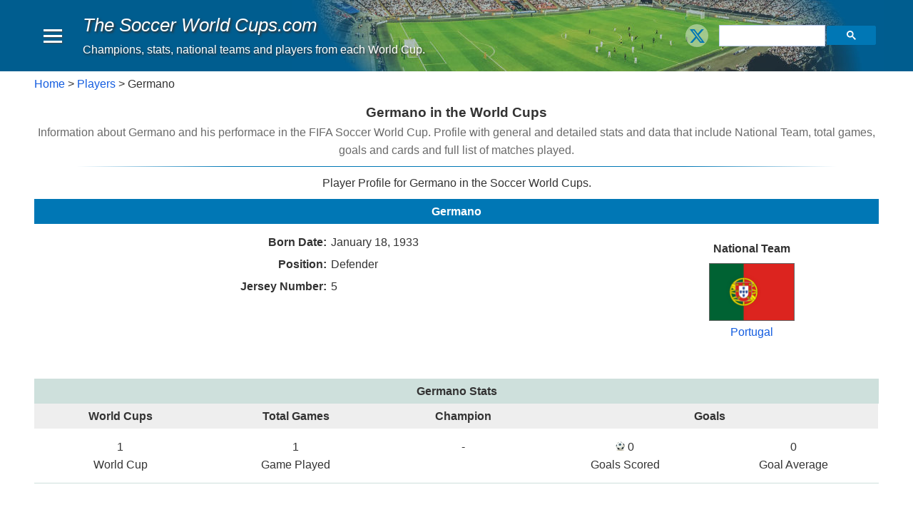

--- FILE ---
content_type: text/html; charset=UTF-8
request_url: https://www.thesoccerworldcups.com/players/germano_2.php
body_size: 6435
content:

<!DOCTYPE html>
<html lang="en">
<head><script async src="https://www.googletagmanager.com/gtag/js?id=UA-282062-3"></script>
<script>
  window.dataLayer = window.dataLayer || [];
  function gtag(){dataLayer.push(arguments);}
  gtag('js', new Date());
  gtag('config', 'UA-282062-3');
</script>
<script async src="https://fundingchoicesmessages.google.com/i/pub-1380000870213920?ers=1" nonce="jMCMObhEele56-taLRcsLQ"></script><script nonce="jMCMObhEele56-taLRcsLQ">(function() {function signalGooglefcPresent() {if (!window.frames['googlefcPresent']) {if (document.body) {const iframe = document.createElement('iframe'); iframe.style = 'width: 0; height: 0; border: none; z-index: -1000; left: -1000px; top: -1000px;'; iframe.style.display = 'none'; iframe.name = 'googlefcPresent'; document.body.appendChild(iframe);} else {setTimeout(signalGooglefcPresent, 0);}}}signalGooglefcPresent();})();</script><style>ins.adsbygoogle[data-ad-status="unfilled"] { display: none !important; }</style>
<script async src="//pagead2.googlesyndication.com/pagead/js/adsbygoogle.js"></script><script>(adsbygoogle = window.adsbygoogle || []).push({
	google_ad_client: "ca-pub-1380000870213920",
	enable_page_level_ads: true
 });
</script>
<meta charset="utf-8">
<meta name="viewport" content="width=device-width,initial-scale=1">
<meta http-equiv="cleartype" content="on">
<title> Germano in the World Cups</title>
<meta name="description" content="Information about  Germano and his performace in the FIFA Soccer World Cup. Profile with general and detailed stats and data that include National Team, total games, goals and cards and full list of matches played.">
<meta name="keywords" content=" Germano national team soccer world cup.">
<!-- IE Specific to remove tap highlight -->
<meta name="msapplication-tap-highlight" content="no">
<link href="../misc/css/site.css" rel="stylesheet" type="text/css">
<link rel="shortcut icon" href="../images/favicon.ico"><link rel="alternate" hreflang="en" href="https://www.thesoccerworldcups.com/players/germano_2.php" /><link rel="alternate" hreflang="es" href="https://www.losmundialesdefutbol.com/jugadores/germano_2.php" /></head>
<body>
<header class="app-bar promote-layer">	
	<div class="app-bar-caja clearfix">
	<button class="menu-open"><div></div><div></div><div></div></button>
	<div class="logo"><p class="logo-txt"><a href='https://www.thesoccerworldcups.com'>The Soccer World Cups<span class='no-1'>.com</span></a></p><p class="sublogo">Champions, stats, national teams and players from each World Cup.</p></div>
	<section class="app-bar-actions">		<div class="social-container-b">
		<div class="right"><div class="addthis_toolbox follow" >
		
<a class="addthis_button_twitter_follow" href='https://x.com/intent/follow?screen_name=TheSoccerWCcom' target='_blank'>
	<span><svg  xmlns='http://www.w3.org/2000/svg'  version='1.1' role='img' style=' max-width: 100px; ' viewBox='-5 -5 33 33'><title>X (Twitter)</title><g><path d="M18.244 2.25h3.308l-7.227 8.26 8.502 11.24H16.17l-5.214-6.817L4.99 21.75H1.68l7.73-8.835L1.254 2.25H8.08l4.713 6.231zm-1.161 17.52h1.833L7.084 4.126H5.117z" fill-rule="evenodd"></path></g></svg></span></a>
</div></div>
		</div>
	<div class="search-container-b"><div class="flex-fill"><div class="gcse-searchbox-only"></div></div></div></section></div>
</header>
<div class="fondo clearfix">
	<nav class="navdrawer-container"><div class="menu-enc clearfix">
	<div class="menu-enc-txt">Menu</div>
	<button class="menu-close"><div></div></button>
</div>
<div class="d-flex items-center no-3-block">	<div class="no-23-block">
		<div class="social-container-m clearfix margen-y5 margen-l5">
	<div class="addthis_toolbox follow" >
		
<a class="addthis_button_twitter_follow" href='https://x.com/intent/follow?screen_name=TheSoccerWCcom' target='_blank'>
	<span><svg  xmlns='http://www.w3.org/2000/svg'  version='1.1' role='img' style=' max-width: 100px; ' viewBox='-5 -5 33 33'><title>X (Twitter)</title><g><path d="M18.244 2.25h3.308l-7.227 8.26 8.502 11.24H16.17l-5.214-6.817L4.99 21.75H1.68l7.73-8.835L1.254 2.25H8.08l4.713 6.231zm-1.161 17.52h1.833L7.084 4.126H5.117z" fill-rule="evenodd"></path></g></svg></span></a>
</div>	</div></div>
<div class="search-container-m margen-r8 margen-l8 margen-y5"><div class="flex-fill"><div class="gcse-searchbox-only"></div></div></div></div>
<div class="sub-menu-sep no-12a-block"></div>

<ul class="main-menu">
	<li>     
		<a href="../index.php">Home Page</a>
		</li>
	<li ><a href="../stats.php">Stats</a> 
		</li>
	<li ><a href="../world_cups.php">World Cups</a> 
		</li>
	<li><div class='sub-menu-sep'></div></li> 
	<li ><a href="../national_teams.php">National Teams</a> 
		</li>
	<li><a href="../head_to_head.php">Head-to-Head</a> 
	</li>
	<li><a href="../national_teams_comparisons.php">Comparison</a> 
	</li>
	<li><div class='sub-menu-sep'></div></li>
	<li class='mn-con-arrow'><a href="../players.php">Players</a> 
			<div class="mn-arrow sub-menux open" id="subm1"><div class="arrow"></div></div>
		<div class='sub-menu'><ul>
<li><a href="../players.php#name"> by Name</a></li><li><a href="../players.php#nt"> by National Team</a></li>
</ul></div>
		</li>
</ul><br>
</nav>
	<div class="navdrawer-bg promote-layer"></div>
	<div class="principal clearfix">
		<div class="empty"></div><div class="breadcrumb-container clearfix clear"><nav class="breadcrumb"><a href='https://www.thesoccerworldcups.com/'>Home</a> > <a href='../players.php'>Players</a> >  Germano</nav></div><main class="main-content clearfix clear" role="main"><h1 class="tc-1"> Germano in the World Cups</h1>
<h2 class="tc-2">Information about  Germano and his performace in the FIFA Soccer World Cup. Profile with general and detailed stats and data that include National Team, total games, goals and cards and full list of matches played.</h2>
<div class="hr-4"></div>
<p class="a-center" style="margin-bottom: 10px; margin-top: 0px" >Player Profile for  Germano in the Soccer World Cups.</p>
<div class="margen-y15 clearfix clear overflow-x-auto margen-t0">
<h2 class="t-enc-1 margen-t0"> Germano</h2>
<div class="rd-100-70 clearfix">   
<table class="w-auto margen-xauto" style="max-width: 700px"> 
<tr class="a-top">
  <td class="a-right"><b>Born Date:</b></td>
  <td>January 18, 1933</td>
</tr>  	  
<tr class="a-top"><td class="a-right"><b>Position:</b></td>
	  <td>Defender</td></tr>
	<tr class="a-top"><td class="a-right"><b>Jersey Number:</b></td>
	  <td>5</td></tr></table>
	</div>
<div class="rd-100-30 a-center clearfix pad-t5 margen-b10">
	<h3 class="margen-b3"><b>National Team</b></h3>			  
	<p class='margen-b5'><a href='../national_teams/portugal_national_team.php'><img src='../images/flags/portugal_sml_5.png' style='width: 120px;' class='margen-2 ba-6 h-auto' alt='Portugal'><br />Portugal</a></p></div>
</div>

<div class="margen-y15 clearfix clear overflow-x-auto a-center">
<h3 class="t-enc-2 margen-b0"><b> Germano Stats</b></h3>
<div class="rd-100-60">
<table>
   <tr class="t-enc-4">
	<td>World Cups</td>
	<td>Total Games</td>
	<td>Champion</td>
  </tr> 
  <tr class="a-center a-top pad-y8 pad-x3">
	<td>1<br>
			World Cup</td>
	<td>1<br>
		Game Played</td>
	<td>-	</td>
  </tr> 
</table>
</div>
<div class="rd-100-40">
  <table>
	 <tr class="t-enc-4">
	   <td colspan="2">Goals</td>
	</tr> 
	<tr class="a-center a-top pad-y8 pad-x3">
	  <td><img src='../images/ball.jpg' style='width:13px ; height:13px ; vertical-align: baseline ;' >  0<br>
		  Goals Scored</td>
	  <td>0<br>
		  Goal Average</td>
	</tr> 
  </table>
</div>
<div class="clear"></div>
<div class="linea-2 margen-b10"></div>
</div>

<div class="margen-y15 clearfix clear overflow-x-auto">
<h3 class="t-enc-2 margen-b0"><b>Detail of World Cups Played</b></h3>
<div class="clearfix clear no-1b23-block a-right size-08 ita margen-y3">more >></div><div class="clearfix clear overflow-x-auto">
<table class="a-center" style="min-width: 675px; ">
<tr class="t-enc-4 a-bottom">
  <td width="50" rowspan="2">World Cup</td>
  <td rowspan="2"><div class="wpx-80"></div>Jersey</td>
  <td rowspan="2">Position</td>
  <td rowspan="2">Played</td>
  <td rowspan="2">Starter</td>
  <td rowspan="2">Captain</td>
  <td rowspan="2">DNP</td>
  <td rowspan="2">Goals</td>
  <td rowspan="2">Goal Average</td>
  <td colspan="2" class="bb">Cards</td>
  <td rowspan="2">W</td>
  <td rowspan="2">D</td>
  <td rowspan="2">L</td>
  <td rowspan="2">Final Standing</td>
</tr>
<tr class="t-enc-5">
  <td>Yellow</td>
<td>Red</td>
</tr>
					
  <tr>
	<td><a href="../world_cups/1966_world_cup.php">1966</a></td>
	<td class="a-left" >			
	<a href='../rosters/1966_portugal_players.php'><img src='../images/flags/portugal_min.png'  style='width: 30px ;' class='ba-6 h-auto margen-2'  alt='Portugal'></a> 5</td>
	<td>Defender</td>
	<td>		1</td>

	<td>1</td>
	<td>0</td>
	<td>5</td>
	<td>0</td>
	<td>0.00</td>
	<td>0</td>
	<td>0</td>
	<td>1</td>
	<td>0</td>
	<td>0</td>
	<td>3</td>
</tr>
   <tr><td colspan="17" ><div class="linea-2"></div></td></tr>				
<tr>
<td >
 </td>
<td colspan="2" class="a-right"><div style="margin-right:10px;"><strong>Totals:  </strong></div></td>
<td><strong>1</strong></td>
<td><strong>1</strong></td>

<td><strong>0</strong></td>
<td><strong>5</strong></td>
<td><strong>0</strong></td>
<td><strong>0</strong></td>
<td><strong>0</strong></td>
<td><strong>0</strong></td>
<td><strong>1</strong></td>
<td><strong>0</strong></td>
<td><strong>0</strong></td>
<td></td>
</tr> 
<tr >
 <td colspan="17" ><div class="linea-2"></div></td>
</tr>	 
</table>
</div>  
<p class="center" style='margin-top: 20px'><b>Abbreviations:</b>
	DNP = Did Not Play /  W = Wins  /  D = Draws  / L = Losses<br /> 
	Final Standing = His National Team final standing in that World Cup</p>
</div>
<div class="margen-y15 clearfix clear overflow-x-auto a-center bb-2">
</div>
<div class="margen-y15 clearfix clear overflow-x-auto a-center">
<h2 class="t-enc-2 margen-b0"><b>Games played by  Germano</b></h2>
<table class="a-center">
   <tr class="t-enc-4">
	<td>Total Games</td>
	<td>Wins</td>
	<td>Draw Games</td>
	<td>Losses</td>
	<td><div class="no-1">Goal Difference</div></td>
  </tr> 
  <tr class="a-center a-top pad-y8 pad-x3">
	<td>1<br>
		Game Played </td>
	<td>1<br>		Win</td>
	<td>0<br>
Draws		</td>
	<td>0<br>Losses</td>
	<td><div style="padding: 3px" class="no-1">
	  +3<br>
<span class="scf12v">(3 - 0)</span></div></td>
  </tr> 
</table>
<div class="linea-2"></div>
</div>

<div class="margen-y15 clearfix clear overflow-x-auto">
<h3 class="t-enc-2">Full List of Games:</h3>		 

	<div class="max-000 margen-b8 bb-2">
	<h4 class="t-enc-2 a-left pad-l20 margen-b0">World Cup: <a href="../world_cups/1966_world_cup.php">1966</a></h4>	
 <div class="pad-l20 t-enc-5">
 	<p class=" a-left pad-l20">1st Round Groups, Group 3</p></div>
<div style="background-color: #f8f8f8" class="clearfix"> 
	<!-- DATOS GAME -->
	<div class="rd-100-70">
<div class="clearfix clear overflow-x-auto margen-y3 pad-y5">
	<div class="left w100 clearfix a-center margen-b8"><div class="left wpx-30">-</div><div class="left wpx-100 a-left">Jul 13, 1966</div></div>
<div class="clear w-100 no-23-block"></div>
<div class="right-sm a-right">
<div class="rd-100 clearfix margen-b5">
	<div class="game pad-b3 margen-b5 clearfix d-flex flex-wrap flex-row justify-center">	<div class="left margen-b2 clearfix">
		<div class="right left-sm a-right wpx-30 margen-l2" style="height: 25px ;">
		<img src='../images/flags/portugal_min.png' style='width: 30px ;' class='ba-6 h-auto' alt='Portugal'></div>
		<div class="no-23-block clear"></div>
		<div class="left  negri" style="width: 129px">Portugal</div></div><div class="left a-center margen-b3 clearfix"> 
		<div class="no-23-block clear" style="height: 25px ;"></div><!-- espacio vacio -->
		<div class="left wpx-60">
		 <a href='../games/1966_portugal_hungary.php'>3 - 1</a></div>
	</div><div class="left a-left margen-b2 clearfix">			
		<div class="left right-sm a-left wpx-30 margen-r2" style="height: 25px ;"><img src='../images/flags/hungary_min.png' style='width: 30px ;' class='ba-6 h-auto' alt='Hungary'> </div>
		<div class="no-23-block clear"></div>
		<div class="left " style="width: 129px">Hungary</div>
	</div></div></div></div>
</div>
</div>
<div class="rd-100-30 a-left pad-b15 pad-l5 clearfix">
	<div class="no-1-block pad-t10 w-100 clearfix"></div>
	<div class="clearfix clear overflow-x-auto">
		<div class="no-1 left">/</div>
		<div class="left pad-x5"> <span class="negri"> Germano</span>: </div>
				<div class="left">
			DNP		</div>
				<div class="left margen-l5">
				</div>
				<div class="left margen-l5">								</div>
	</div>
</div>
</div>
<div style="" class="clearfix"> 
	<!-- DATOS GAME -->
	<div class="rd-100-70">
<div class="clearfix clear overflow-x-auto margen-y3 pad-y5 bt-2">
	<div class="left w100 clearfix a-center margen-b8"><div class="left wpx-30"><strong>1</strong>.</div><div class="left wpx-100 a-left">Jul 16, 1966</div></div>
<div class="clear w-100 no-23-block"></div>
<div class="right-sm a-right">
<div class="rd-100 clearfix margen-b5">
	<div class="game pad-b3 margen-b5 clearfix d-flex flex-wrap flex-row justify-center">	<div class="left margen-b2 clearfix">
		<div class="right left-sm a-right wpx-30 margen-l2" style="height: 25px ;">
		<img src='../images/flags/portugal_min.png' style='width: 30px ;' class='ba-6 h-auto' alt='Portugal'></div>
		<div class="no-23-block clear"></div>
		<div class="left  negri" style="width: 129px">Portugal</div></div><div class="left a-center margen-b3 clearfix"> 
		<div class="no-23-block clear" style="height: 25px ;"></div><!-- espacio vacio -->
		<div class="left wpx-60">
		 <a href='../games/1966_portugal_bulgaria.php'>3 - 0</a></div>
	</div><div class="left a-left margen-b2 clearfix">			
		<div class="left right-sm a-left wpx-30 margen-r2" style="height: 25px ;"><img src='../images/flags/bulgaria_min.png' style='width: 30px ;' class='ba-6 h-auto' alt='Bulgaria'> </div>
		<div class="no-23-block clear"></div>
		<div class="left " style="width: 129px">Bulgaria</div>
	</div></div></div></div>
</div>
</div>
<div class="rd-100-30 a-left pad-b15 pad-l5 clearfix">
	<div class="no-1-block pad-t10 w-100 clearfix"></div>
	<div class="clearfix clear overflow-x-auto">
		<div class="no-1 left">/</div>
		<div class="left pad-x5"> <span class="negri"> Germano</span>: </div>
				<div class="left">
			Starter		</div>
				<div class="left margen-l5">
				</div>
				<div class="left margen-l5">								</div>
	</div>
</div>
</div>
<div style="background-color: #f8f8f8" class="clearfix"> 
	<!-- DATOS GAME -->
	<div class="rd-100-70">
<div class="clearfix clear overflow-x-auto margen-y3 pad-y5 bt-2">
	<div class="left w100 clearfix a-center margen-b8"><div class="left wpx-30">-</div><div class="left wpx-100 a-left">Jul 19, 1966</div></div>
<div class="clear w-100 no-23-block"></div>
<div class="right-sm a-right">
<div class="rd-100 clearfix margen-b5">
	<div class="game pad-b3 margen-b5 clearfix d-flex flex-wrap flex-row justify-center">	<div class="left margen-b2 clearfix">
		<div class="right left-sm a-right wpx-30 margen-l2" style="height: 25px ;">
		<img src='../images/flags/portugal_min.png' style='width: 30px ;' class='ba-6 h-auto' alt='Portugal'></div>
		<div class="no-23-block clear"></div>
		<div class="left  negri" style="width: 129px">Portugal</div></div><div class="left a-center margen-b3 clearfix"> 
		<div class="no-23-block clear" style="height: 25px ;"></div><!-- espacio vacio -->
		<div class="left wpx-60">
		 <a href='../games/1966_portugal_brazil.php'>3 - 1</a></div>
	</div><div class="left a-left margen-b2 clearfix">			
		<div class="left right-sm a-left wpx-30 margen-r2" style="height: 25px ;"><img src='../images/flags/brazil_min.png' style='width: 30px ;' class='ba-6 h-auto' alt='Brazil'> </div>
		<div class="no-23-block clear"></div>
		<div class="left " style="width: 129px">Brazil</div>
	</div></div></div></div>
</div>
</div>
<div class="rd-100-30 a-left pad-b15 pad-l5 clearfix">
	<div class="no-1-block pad-t10 w-100 clearfix"></div>
	<div class="clearfix clear overflow-x-auto">
		<div class="no-1 left">/</div>
		<div class="left pad-x5"> <span class="negri"> Germano</span>: </div>
				<div class="left">
			DNP		</div>
				<div class="left margen-l5">
				</div>
				<div class="left margen-l5">								</div>
	</div>
</div>
</div>
 <div class="pad-l20 t-enc-5">
 	<p class=" a-left pad-l20">Quarter Finals</p></div>
<div style="background-color: #f8f8f8" class="clearfix"> 
	<!-- DATOS GAME -->
	<div class="rd-100-70">
<div class="clearfix clear overflow-x-auto margen-y3 pad-y5 bt-2">
	<div class="left w100 clearfix a-center margen-b8"><div class="left wpx-30">-</div><div class="left wpx-100 a-left">Jul 23, 1966</div></div>
<div class="clear w-100 no-23-block"></div>
<div class="right-sm a-right">
<div class="rd-100 clearfix margen-b5">
	<div class="game pad-b3 margen-b5 clearfix d-flex flex-wrap flex-row justify-center">	<div class="left margen-b2 clearfix">
		<div class="right left-sm a-right wpx-30 margen-l2" style="height: 25px ;">
		<img src='../images/flags/portugal_min.png' style='width: 30px ;' class='ba-6 h-auto' alt='Portugal'></div>
		<div class="no-23-block clear"></div>
		<div class="left  negri" style="width: 129px">Portugal</div></div><div class="left a-center margen-b3 clearfix"> 
		<div class="no-23-block clear" style="height: 25px ;"></div><!-- espacio vacio -->
		<div class="left wpx-60">
		 <a href='../games/1966_portugal_north_korea.php'>5 - 3</a></div>
	</div><div class="left a-left margen-b2 clearfix">			
		<div class="left right-sm a-left wpx-30 margen-r2" style="height: 25px ;"><img src='../images/flags/north_korea_min.png' style='width: 30px ;' class='ba-6 h-auto' alt='North Korea'> </div>
		<div class="no-23-block clear"></div>
		<div class="left " style="width: 129px">North Korea</div>
	</div></div></div></div>
</div>
</div>
<div class="rd-100-30 a-left pad-b15 pad-l5 clearfix">
	<div class="no-1-block pad-t10 w-100 clearfix"></div>
	<div class="clearfix clear overflow-x-auto">
		<div class="no-1 left">/</div>
		<div class="left pad-x5"> <span class="negri"> Germano</span>: </div>
				<div class="left">
			DNP		</div>
				<div class="left margen-l5">
				</div>
				<div class="left margen-l5">								</div>
	</div>
</div>
</div>
 <div class="pad-l20 t-enc-5">
 	<p class=" a-left pad-l20">Semi-Finals</p></div>
<div style="background-color: #f8f8f8" class="clearfix"> 
	<!-- DATOS GAME -->
	<div class="rd-100-70">
<div class="clearfix clear overflow-x-auto margen-y3 pad-y5 bt-2">
	<div class="left w100 clearfix a-center margen-b8"><div class="left wpx-30">-</div><div class="left wpx-100 a-left">Jul 26, 1966</div></div>
<div class="clear w-100 no-23-block"></div>
<div class="right-sm a-right">
<div class="rd-100 clearfix margen-b5">
	<div class="game pad-b3 margen-b5 clearfix d-flex flex-wrap flex-row justify-center">	<div class="left margen-b2 clearfix">
		<div class="right left-sm a-right wpx-30 margen-l2" style="height: 25px ;">
		<img src='../images/flags/portugal_min.png' style='width: 30px ;' class='ba-6 h-auto' alt='Portugal'></div>
		<div class="no-23-block clear"></div>
		<div class="left " style="width: 129px">Portugal</div></div><div class="left a-center margen-b3 clearfix"> 
		<div class="no-23-block clear" style="height: 25px ;"></div><!-- espacio vacio -->
		<div class="left wpx-60">
		 <a href='../games/1966_england_portugal.php'>1 - 2</a></div>
	</div><div class="left a-left margen-b2 clearfix">			
		<div class="left right-sm a-left wpx-30 margen-r2" style="height: 25px ;"><img src='../images/flags/england_min.png' style='width: 30px ;' class='ba-6 h-auto' alt='England'> </div>
		<div class="no-23-block clear"></div>
		<div class="left  negri" style="width: 129px">England</div>
	</div></div></div></div>
</div>
</div>
<div class="rd-100-30 a-left pad-b15 pad-l5 clearfix">
	<div class="no-1-block pad-t10 w-100 clearfix"></div>
	<div class="clearfix clear overflow-x-auto">
		<div class="no-1 left">/</div>
		<div class="left pad-x5"> <span class="negri"> Germano</span>: </div>
				<div class="left">
			DNP		</div>
				<div class="left margen-l5">
				</div>
				<div class="left margen-l5">								</div>
	</div>
</div>
</div>
 <div class="pad-l20 t-enc-5">
 	<p class=" a-left pad-l20">Third Place</p></div>
<div style="background-color: #f8f8f8" class="clearfix"> 
	<!-- DATOS GAME -->
	<div class="rd-100-70">
<div class="clearfix clear overflow-x-auto margen-y3 pad-y5 bt-2">
	<div class="left w100 clearfix a-center margen-b8"><div class="left wpx-30">-</div><div class="left wpx-100 a-left">Jul 28, 1966</div></div>
<div class="clear w-100 no-23-block"></div>
<div class="right-sm a-right">
<div class="rd-100 clearfix margen-b5">
	<div class="game pad-b3 margen-b5 clearfix d-flex flex-wrap flex-row justify-center">	<div class="left margen-b2 clearfix">
		<div class="right left-sm a-right wpx-30 margen-l2" style="height: 25px ;">
		<img src='../images/flags/portugal_min.png' style='width: 30px ;' class='ba-6 h-auto' alt='Portugal'></div>
		<div class="no-23-block clear"></div>
		<div class="left  negri" style="width: 129px">Portugal</div></div><div class="left a-center margen-b3 clearfix"> 
		<div class="no-23-block clear" style="height: 25px ;"></div><!-- espacio vacio -->
		<div class="left wpx-60">
		 <a href='../games/1966_portugal_soviet_union.php'>2 - 1</a></div>
	</div><div class="left a-left margen-b2 clearfix">			
		<div class="left right-sm a-left wpx-30 margen-r2" style="height: 25px ;"><img src='../images/flags/soviet_union_min.png' style='width: 30px ;' class='ba-6 h-auto' alt='Soviet Union'> </div>
		<div class="no-23-block clear"></div>
		<div class="left " style="width: 129px">Soviet Union</div>
	</div></div></div></div>
</div>
</div>
<div class="rd-100-30 a-left pad-b15 pad-l5 clearfix">
	<div class="no-1-block pad-t10 w-100 clearfix"></div>
	<div class="clearfix clear overflow-x-auto">
		<div class="no-1 left">/</div>
		<div class="left pad-x5"> <span class="negri"> Germano</span>: </div>
				<div class="left">
			DNP		</div>
				<div class="left margen-l5">
				</div>
				<div class="left margen-l5">								</div>
	</div>
</div>
</div>
</div><div class="pad-10 a-center a-middle">
	DNP = Did Not Play 
</div>
</div><div class="clear clearfix overflow-x-auto a-center pad-t15 pad-b20 pad-x10 margen-y15">
			<div class="margen-b2 margen-r5 d-inline-block a-middle ita">Share:</div>
		<div class="addthis_toolbox share a-middle">
<a class="addthis_button_facebook " href='https://facebook.com/sharer/sharer.php?u=https%3A%2F%2Fwww.thesoccerworldcups.com%2Fplayers%2Fgermano_2.php' target='_blank'  >
	<span><svg  xmlns='http://www.w3.org/2000/svg' version='1.1' role='img' style='max-width: 100px; ' viewBox='-1 -1 35 35'><title>Facebook</title><g><path d="M22 5.16c-.406-.054-1.806-.16-3.43-.16-3.4 0-5.733 1.825-5.733 5.17v2.882H9v3.913h3.837V27h4.604V16.965h3.823l.587-3.913h-4.41v-2.5c0-1.123.347-1.903 2.198-1.903H22V5.16z" fill-rule="evenodd"></path></g></svg></span></a>
<a class="addthis_button_twitter " href='https://x.com/intent/tweet/?text= Germano in the World Cups&amp;url=https%3A%2F%2Fwww.thesoccerworldcups.com%2Fplayers%2Fgermano_2.php' target='_blank' >	
	<span><svg  xmlns='http://www.w3.org/2000/svg' version='1.1' role='img' style='max-width: 100px; ' viewBox='-5 -5 33 33'><title>X (Twitter)</title><g><path d="M18.244 2.25h3.308l-7.227 8.26 8.502 11.24H16.17l-5.214-6.817L4.99 21.75H1.68l7.73-8.835L1.254 2.25H8.08l4.713 6.231zm-1.161 17.52h1.833L7.084 4.126H5.117z" fill-rule="evenodd"></path></path></g></svg></span></a>
<a class="addthis_button_reddit " href='https://reddit.com/submit/?url=https%3A%2F%2Fwww.thesoccerworldcups.com%2Fplayers%2Fgermano_2.php&amp;resubmit=true&amp;title= Germano in the World Cups' target='_blank' >
	<span><svg  xmlns='http://www.w3.org/2000/svg' version='1.1' role='img' style='max-width: 100px; ' viewBox='0 0 33 33'><title>Reddit</title><g><path d="M27 15.5a2.452 2.452 0 0 1-1.338 2.21c.098.38.147.777.147 1.19 0 1.283-.437 2.47-1.308 3.563-.872 1.092-2.06 1.955-3.567 2.588-1.506.634-3.143.95-4.91.95-1.768 0-3.403-.316-4.905-.95-1.502-.632-2.69-1.495-3.56-2.587-.872-1.092-1.308-2.28-1.308-3.562 0-.388.045-.777.135-1.166a2.47 2.47 0 0 1-1.006-.912c-.253-.4-.38-.842-.38-1.322 0-.678.237-1.26.712-1.744a2.334 2.334 0 0 1 1.73-.726c.697 0 1.29.26 1.78.782 1.785-1.258 3.893-1.928 6.324-2.01l1.424-6.467a.42.42 0 0 1 .184-.26.4.4 0 0 1 .32-.063l4.53 1.006c.147-.306.368-.553.662-.74a1.78 1.78 0 0 1 .97-.278c.508 0 .94.18 1.302.54.36.36.54.796.54 1.31 0 .512-.18.95-.54 1.315-.36.364-.794.546-1.302.546-.507 0-.94-.18-1.295-.54a1.793 1.793 0 0 1-.533-1.308l-4.1-.92-1.277 5.86c2.455.074 4.58.736 6.37 1.985a2.315 2.315 0 0 1 1.757-.757c.68 0 1.256.242 1.73.726.476.484.713 1.066.713 1.744zm-16.868 2.47c0 .513.178.95.534 1.315.356.365.787.547 1.295.547.508 0 .942-.182 1.302-.547.36-.364.54-.802.54-1.315 0-.513-.18-.95-.54-1.31-.36-.36-.794-.54-1.3-.54-.5 0-.93.183-1.29.547a1.79 1.79 0 0 0-.54 1.303zm9.944 4.406c.09-.09.135-.2.135-.323a.444.444 0 0 0-.44-.447c-.124 0-.23.042-.32.124-.336.348-.83.605-1.486.77a7.99 7.99 0 0 1-1.964.248 7.99 7.99 0 0 1-1.964-.248c-.655-.165-1.15-.422-1.486-.77a.456.456 0 0 0-.32-.124.414.414 0 0 0-.306.124.41.41 0 0 0-.135.317.45.45 0 0 0 .134.33c.352.355.837.636 1.455.843.617.207 1.118.33 1.503.366a11.6 11.6 0 0 0 1.117.056c.36 0 .733-.02 1.117-.056.385-.037.886-.16 1.504-.366.62-.207 1.104-.488 1.456-.844zm-.037-2.544c.507 0 .938-.182 1.294-.547.356-.364.534-.802.534-1.315 0-.505-.18-.94-.54-1.303a1.75 1.75 0 0 0-1.29-.546c-.506 0-.94.18-1.3.54-.36.36-.54.797-.54 1.31s.18.95.54 1.315c.36.365.794.547 1.3.547z" fill-rule="evenodd"></path></g></svg></span></a>
<a class="addthis_button_linkedin " href='https://www.linkedin.com/shareArticle?mini=true&amp;url=https%3A%2F%2Fwww.thesoccerworldcups.com%2Fplayers%2Fgermano_2.php&amp;title= Germano in the World Cups&amp;summary= Germano in the World Cups&amp;source=https%3A%2F%2Fwww.thesoccerworldcups.com%2Fplayers%2Fgermano_2.php' target='_blank' >
	<span><svg  xmlns='http://www.w3.org/2000/svg' version='1.1' role='img' style='max-width: 100px; ' viewBox='0 0 33 33'><title>LinkedIn</title><g><path d="M26 25.963h-4.185v-6.55c0-1.56-.027-3.57-2.175-3.57-2.18 0-2.51 1.7-2.51 3.46v6.66h-4.182V12.495h4.012v1.84h.058c.558-1.058 1.924-2.174 3.96-2.174 4.24 0 5.022 2.79 5.022 6.417v7.386zM8.23 10.655a2.426 2.426 0 0 1 0-4.855 2.427 2.427 0 0 1 0 4.855zm-2.098 1.84h4.19v13.468h-4.19V12.495z" fill-rule="evenodd"></path></g></svg></span></a>
<a class="addthis_button_whatsapp " href='https://wa.me/?text= Germano in the World Cups%20https%3A%2F%2Fwww.thesoccerworldcups.com%2Fplayers%2Fgermano_2.php' target='_blank' >
	<span><svg  xmlns='http://www.w3.org/2000/svg' version='1.1' role='img' style='max-width: 100px; ' viewBox='0 0 33 33'><title>WhatsApp</title><g><path d="M19.11 17.205c-.372 0-1.088 1.39-1.518 1.39a.63.63 0 0 1-.315-.1c-.802-.402-1.504-.817-2.163-1.447-.545-.516-1.146-1.29-1.46-1.963a.426.426 0 0 1-.073-.215c0-.33.99-.945.99-1.49 0-.143-.73-2.09-.832-2.335-.143-.372-.214-.487-.6-.487-.187 0-.36-.043-.53-.043-.302 0-.53.115-.746.315-.688.645-1.032 1.318-1.06 2.264v.114c-.015.99.472 1.977 1.017 2.78 1.23 1.82 2.506 3.41 4.554 4.34.616.287 2.035.888 2.722.888.817 0 2.15-.515 2.478-1.318.13-.33.244-.73.244-1.088 0-.058 0-.144-.03-.215-.1-.172-2.434-1.39-2.678-1.39zm-2.908 7.593c-1.747 0-3.48-.53-4.942-1.49L7.793 24.41l1.132-3.337a8.955 8.955 0 0 1-1.72-5.272c0-4.955 4.04-8.995 8.997-8.995S25.2 10.845 25.2 15.8c0 4.958-4.04 8.998-8.998 8.998zm0-19.798c-5.96 0-10.8 4.842-10.8 10.8 0 1.964.53 3.898 1.546 5.574L5 27.176l5.974-1.92a10.807 10.807 0 0 0 16.03-9.455c0-5.958-4.842-10.8-10.802-10.8z" fill-rule="evenodd"></path></g></svg></span></a>
</div></div></main>
</div>
</div>
<footer><div class="pie pad-10"><div class="pad-b5">Follow us on:</div>
	<div class="pad-b10 clearfix"><div class="addthis_toolbox follow" >
		
<a class="addthis_button_twitter_follow" href='https://x.com/intent/follow?screen_name=TheSoccerWCcom' target='_blank'>
	<span><svg  xmlns='http://www.w3.org/2000/svg'  version='1.1' role='img' style=' max-width: 100px; ' viewBox='-5 -5 33 33'><title>X (Twitter)</title><g><path d="M18.244 2.25h3.308l-7.227 8.26 8.502 11.24H16.17l-5.214-6.817L4.99 21.75H1.68l7.73-8.835L1.254 2.25H8.08l4.713 6.231zm-1.161 17.52h1.833L7.084 4.126H5.117z" fill-rule="evenodd"></path></g></svg></span></a>
</div></div>
	<div class="hr-1 margen-b10 max-4"></div><p>Copyright 2025. <a href='//www.thesoccerworldcups.com'>thesoccerworldcups.com</a> - All rights reserved.</p>
<p class="margen-b0"><a href='../misc/privacy_policy.php'>Privacy and Cookies Policy</a>.<br><a href='../misc/links.htm'>Links</a>. Questions or suggestions? <a href='../misc/contact_us.php'>Contact us</a></p></div></footer><script async src="../misc/gral.js"></script>
<script>
// Cuantos Submenu hay
var todosSubm = document.querySelectorAll('.sub-menux');
var subm1x1 = [] ; // inicializa
for(var i = 1; i < todosSubm.length + 1; i++){
	conservandoI (i); // evita problema de scope
}
function conservandoI (i) { 
	// datos cada ID dentro de los sub-menu
	subm1x1[i] = document.querySelector('#subm' + i); // subm1 subm2
	// cada menu escucha clicks
	subm1x1[i].addEventListener('click', function() { 
		cambioEstado(i) ; } , true);
}
function cambioEstado(i){
	var isOpen = subm1x1[i].classList.contains('open');
	if(isOpen) { subm1x1[i].classList.remove('open');	} 
	else { subm1x1[i].classList.add('open'); }
}
</script>
<script>
function customSearch () {
	var cx = 'partner-pub-1380000870213920:8361675132';
	var gcse = document.createElement('script');
	gcse.type = 'text/javascript';
	gcse.async = true;
	gcse.src = 'https://cse.google.com/cse.js?cx=' + cx;
	var s = document.getElementsByTagName('script')[0];
	s.parentNode.insertBefore(gcse, s);
}
customSearch () ;</script>
<script type="application/ld+json">{
"@context": "https://schema.org",
"@graph": [{"@type":"WebPage","@id":"https://www.thesoccerworldcups.com/players/germano_2.php#webpage","name":"Germano in the World Cups","description":"Information about Germano and his performace in the FIFA Soccer World Cup. Profile with general and detailed stats and data that include National Team, total games, goals and cards and full list of matches played.","url":"https://www.thesoccerworldcups.com/players/germano_2.php","inLanguage":"en","isPartOf":{"@type":"WebSite","@id":"https://www.thesoccerworldcups.com/#website"},"breadcrumb":{"@id":"https://www.thesoccerworldcups.com/players/germano_2.php#breadcrumb"}},{"@type":"BreadcrumbList","@id":"https://www.thesoccerworldcups.com/players/germano_2.php#breadcrumb","itemListElement":[{"@type":"ListItem","position":1,"name":"Home","item":"https://www.thesoccerworldcups.com/"},{"@type":"ListItem","position":2,"name":"Players","item":"https://www.thesoccerworldcups.com/players.php"},{"@type":"ListItem","position":3,"name":"Germano","item":"https://www.thesoccerworldcups.com/players/germano_2.php"}]}]}</script></body>
</html>

--- FILE ---
content_type: text/html; charset=utf-8
request_url: https://www.google.com/recaptcha/api2/aframe
body_size: 115
content:
<!DOCTYPE HTML><html><head><meta http-equiv="content-type" content="text/html; charset=UTF-8"></head><body><script nonce="eQ_q9k6YYZu80a07h5Lz5w">/** Anti-fraud and anti-abuse applications only. See google.com/recaptcha */ try{var clients={'sodar':'https://pagead2.googlesyndication.com/pagead/sodar?'};window.addEventListener("message",function(a){try{if(a.source===window.parent){var b=JSON.parse(a.data);var c=clients[b['id']];if(c){var d=document.createElement('img');d.src=c+b['params']+'&rc='+(localStorage.getItem("rc::a")?sessionStorage.getItem("rc::b"):"");window.document.body.appendChild(d);sessionStorage.setItem("rc::e",parseInt(sessionStorage.getItem("rc::e")||0)+1);localStorage.setItem("rc::h",'1762882263168');}}}catch(b){}});window.parent.postMessage("_grecaptcha_ready", "*");}catch(b){}</script></body></html>

--- FILE ---
content_type: text/css
request_url: https://www.thesoccerworldcups.com/misc/css/site.css
body_size: 6517
content:
html{line-height:1.15;font-family:sans-serif;-ms-text-size-adjust:100%;-webkit-text-size-adjust:100%}article,aside,details,figcaption,figure,footer,header,hgroup,main,nav,section{display:block}hr{box-sizing:content-box;height:0;overflow:visible}[hidden],template{display:none}a{background-color:rgba(0,0,0,0)}abbr[title]{border-bottom:none;text-decoration:underline;-webkit-text-decoration:underline dotted;text-decoration:underline dotted}a:active,a:hover{outline:0}b,strong{font-weight:bold}pre,code,kbd,samp{font-family:monospace;font-size:1em}pre{overflow:auto}small{font-size:80%}sub,sup{font-size:75%;line-height:0;position:relative;vertical-align:baseline}sup{top:-0.5em}sub{bottom:-0.25em}img{vertical-align:middle;border-style:none}button,input,optgroup,select,textarea{font-family:inherit;font-size:inherit;line-height:inherit;margin:0}button,input{overflow:visible}button,select{text-transform:none}button,[type=button],[type=reset],[type=submit]{-webkit-appearance:button}button::-moz-focus-inner,[type=button]::-moz-focus-inner,[type=reset]::-moz-focus-inner,[type=submit]::-moz-focus-inner{border-style:none;padding:0}button:-moz-focusring,[type=button]:-moz-focusring,[type=reset]:-moz-focusring,[type=submit]:-moz-focusring{outline:1px dotted ButtonText}fieldset{padding:.35em .75em .625em}legend{box-sizing:border-box;color:inherit;display:table;max-width:100%;padding:0;white-space:normal}progress{vertical-align:baseline}textarea{overflow:auto}[type=checkbox],[type=radio]{box-sizing:border-box;padding:0}[type=number]::-webkit-inner-spin-button,[type=number]::-webkit-outer-spin-button{height:auto}[type=search]{-webkit-appearance:textfield;outline-offset:-2px}[type=search]::-webkit-search-decoration{-webkit-appearance:none}::-webkit-file-upload-button{-webkit-appearance:button;font:inherit}summary{display:list-item}table{border-collapse:collapse;border-spacing:0;border:none;width:100%}td,th{border:none}.hr-4::after,.clearfix::after{display:block;clear:both;content:""}*{box-sizing:border-box}html,body,div,object,iframe,h1,h2,h3,h4,h5,h6,p,blockquote,ol,nav ul,nav li,form,legend,label,table,header,footer,nav,section,figure{margin:0;padding:0}html,body{width:100%;height:100%;font-size:100%}img,video,object{max-width:100%;height:auto}.negri{font-weight:bold !important}.no-negri{font-weight:normal !important}.ita{font-style:italic !important}.right{float:right !important}.left{float:left !important}.none{float:none !important}.clear{clear:both;float:none}.a-right{text-align:right !important}.a-center{text-align:center !important}.a-left{text-align:left !important}.a-top{vertical-align:top !important}.a-middle{vertical-align:middle !important}.a-bottom{vertical-align:bottom !important}.principal,.empty,.main-content,.breadcrumb-container{margin:0}.max-000,.max-00,.max-0,.max-1,.max-2,.max-3,.max-4{margin-left:auto;margin-right:auto}.max-000{max-width:1070px !important}.max-00{max-width:970px !important}.max-0{max-width:870px !important}.max-1{max-width:770px !important}.max-2{max-width:670px !important}.max-3{max-width:570px !important}.max-4{max-width:470px !important}.margen-xauto{margin-left:auto !important;margin-right:auto !important}.rd-100,.rd-100-10,.rd-100-20,.rd-100-25,.rd-100-30,.rd-100-70,.rd-100-75,.rd-100-80,.rd-100-40,.rd-100-45,.rd-100-50,.rd-100-60,.rd-100-67,.rd-100-33{float:none;width:100%}.rd-50-33,.rd-50-25,.rd-50-20,.rd-50-100{float:left;width:50%}.rd-pad-0-l2,.rd-pad-0-r2{padding-left:0}.no-1,.no-1-block,.no-1a,.no-1a-block,.no-12-block,.no-12a-block{display:none}.no-23{display:inline}.no-1b23-block,.no-23-block,.no-3-block{display:block}.rd-1-strong{font-weight:bold}@media all and (min-width: 570px){.gral-2c{float:left;width:49%;margin-left:1%}.no-1a{display:inline}.no-1a-block{display:block}.no-1b23-block{display:none}}@media all and (min-width: 670px){.rd-100{float:left;width:auto}.rd-100-10{float:left;width:10%}.rd-100-20{float:left;width:20%}.rd-100-25{float:left;width:25%}.rd-100-30{float:left;width:30%}.rd-100-33{float:left;width:33.33333%}.rd-100-40{float:left;width:40%}.rd-100-45{float:left;width:45%}.rd-100-50{float:left;width:50%}.rd-100-60{float:left;width:60%}.rd-100-67{float:left;width:66.66666%}.rd-100-70{float:left;width:70%}.rd-100-75{float:left;width:75%}.rd-100-80{float:left;width:80%}.rd-50-33{width:33.33333%}.rd-50-25{width:25%}.rd-50-20{width:20%}.rd-50-100{width:100%}.no-1{display:inline}.no-1-block{display:block}.no-23,.no-23-block{display:none}.rd-1-strong{font-weight:normal}.a-left-sm{text-align:left !important}.a-right-sm{text-align:right !important}.a-center-sm{text-align:center !important}.rd-pad-0-l2{padding-left:.1875rem}.rd-pad-0-r2{padding-right:.1875rem}.right-sm{float:right !important}.left-sm{float:left !important}.none-sm{float:none !important}}@media all and (min-width: 768px){.no-12a-block{display:block}}@media all and (min-width: 950px){.no-12-block{display:block}.no-3-block{display:none !important}}.promote-layer{backface-visibility:hidden}.app-bar-actions{display:none}.search-container-m *,.search-container-r *,.search-container-b *{box-sizing:content-box;padding:0;margin:0;border:none;line-height:1;font:15px sans-serif;margin-bottom:0 !important}.search-container-m td,.search-container-r td,.search-container-b td{padding-right:0 !important}.search-container-m{display:block;display:flex;align-items:center;height:40px;flex:1}.search-container-b{display:none}.search-container-r{width:90%;height:70px}@media all and (min-width: 950px){.search-container-b{display:block;float:right;display:flex;align-items:center;width:220px}.search-container-m{display:none}}.social-container-b,.social-container-m,.social-container-b a,.social-container-m a{line-height:.5 !important}@media all and (min-width: 670px){.app-bar-actions{float:right;display:block;display:flex;align-items:center}.social-container-b{float:left;margin:0 15px 0 0}}.overflow-x-auto{overflow-x:auto}.d-inline{display:inline}.d-inline-block{display:inline-block}.d-flex{display:flex}.d-inline-flex{display:inline-flex}.flex-row{flex-direction:row}.flex-column{flex-direction:column}.flex-row-reverse{flex-direction:row-reverse}.flex-column-reverse{flex-direction:column-reverse}.flex-wrap{flex-wrap:wrap}.justify-start{justify-content:flex-start}.justify-end{justify-content:flex-end}.justify-center{justify-content:center}.justify-between{justify-content:space-between}.justify-around{justify-content:space-around}.items-start{align-items:flex-start}.items-end{align-items:flex-end}.items-center{align-items:center}.items-baseline{align-items:baseline}.items-stretch{align-items:stretch}.content-start{align-content:flex-start}.content-end{align-content:flex-end}.content-center{align-content:center}.content-between{align-content:space-between}.content-around{align-content:space-around}.content-stretch{align-content:stretch}.self-auto{align-self:auto}.self-start{align-self:flex-start}.self-end{align-self:flex-end}.self-center{align-self:center}.self-baseline{align-self:baseline}.self-stretch{align-self:stretch}.flex-fill{flex:1 1 auto}.flex-1{flex:1 1 0%}.flex-fill,.flex-auto{flex:1 1 auto}.flex-initial{flex:0 1 auto}.flex-grow-0{flex-grow:0}.flex-grow-1{flex-grow:1}.flex-shrink-0{flex-shrink:0}.flex-shrink-1{flex-shrink:1}.order-1{order:1}.order-2{order:2}.order-3{order:3}.order-4{order:4}.order-5{order:5}.order-6{order:6}.order-7{order:7}.order-8{order:8}.order-9{order:9}.order-10{order:10}.order-11{order:11}.order-12{order:12}.order-first{order:-9999}.order-last{order:9999}.order-none{order:0}.w-auto{width:auto}.w-10{width:10%}.w-20{width:20%}.w-30{width:30%}.w-40{width:40%}.w-60{width:60%}.w-70{width:70%}.w-80{width:80%}.w-90{width:90%}.w-100,.w-full{width:100%}.w-1-12{width:8.333333%}.w-2-12{width:16.666667%}.w-3-12,.w-25{width:25%}.w-4-12,.w-33{width:33.333333%}.w-5-12{width:41.666667%}.w-6-12,.w-50{width:50%}.w-7-12{width:58.333333%}.w-8-12,.w-67{width:66.666667%}.w-9-12,.w-75{width:75%}.w-10-12{width:83.333333%}.w-11-12{width:91.666667%}@media all and (min-width: 670px){.w-10-sm{width:10%}.w-20-sm{width:20%}.w-30-sm{width:30%}.w-40-sm{width:40%}.w-60-sm{width:60%}.w-70-sm{width:70%}.w-80-sm{width:80%}.w-90-sm{width:90%}.w-100-sm{width:100%}.w-1-12-sm{width:8.333333%}.w-2-12-sm{width:16.666667%}.w-3-12-sm,.w-25-sm{width:25%}.w-4-12-sm,.w-33-sm{width:33.333333%}.w-5-12-sm{width:41.666667%}.w-6-12-sm,.w-50-sm{width:50%}.w-7-12-sm{width:58.333333%}.w-8-12-sm,.w-67-sm{width:66.666667%}.w-9-12-sm,.w-75-sm{width:75%}.w-10-12-sm{width:83.333333%}.w-11-12-sm{width:91.666667%}}@media all and (min-width: 768px){.w-10-md{width:10%}.w-20-md{width:20%}.w-30-md{width:30%}.w-40-md{width:40%}.w-60-md{width:60%}.w-70-md{width:70%}.w-80-md{width:80%}.w-90-md{width:90%}.w-100-md{width:100%}.w-1-12-md{width:8.333333%}.w-2-12-md{width:16.666667%}.w-3-12-md,.w-25-md{width:25%}.w-4-12-md,.w-33-md{width:33.333333%}.w-5-12-md{width:41.666667%}.w-6-12-md,.w-50-md{width:50%}.w-7-12-md{width:58.333333%}.w-8-12-md,.w-67-md{width:66.666667%}.w-9-12-md,.w-75-md{width:75%}.w-10-12-md{width:83.333333%}.w-11-12-md{width:91.666667%}}@media all and (min-width: 950px){.w-10-lg{width:10%}.w-20-lg{width:20%}.w-30-lg{width:30%}.w-40-lg{width:40%}.w-60-lg{width:60%}.w-70-lg{width:70%}.w-80-lg{width:80%}.w-90-lg{width:90%}.w-100-lg{width:100%}.w-1-12-lg{width:8.333333%}.w-2-12-lg{width:16.666667%}.w-3-12-lg,.w-25-lg{width:25%}.w-4-12-lg,.w-33-lg{width:33.333333%}.w-5-12-lg{width:41.666667%}.w-6-12-lg,.w-50-lg{width:50%}.w-7-12-lg{width:58.333333%}.w-8-12-lg,.w-67-lg{width:66.666667%}.w-9-12-lg,.w-75-lg{width:75%}.w-10-12-lg{width:83.333333%}.w-11-12-lg{width:91.666667%}}.main-content{padding:8px;min-height:900px}.breadcrumb-container{overflow:auto;padding:5px 8px}body{font-family:-apple-system,BlinkMacSystemFont,"Segoe UI",Roboto,"Helvetica Neue",Arial,"Noto Sans",sans-serif,"Apple Color Emoji","Segoe UI Emoji","Segoe UI Symbol","Noto Color Emoji";font-size:1rem;color:#333;font-weight:400;line-height:1.6;background-color:#fff}A{text-decoration:none;color:#145de0}A:active{TEXT-DECORATION:none;COLOR:#00c}A:hover,a:focus{COLOR:#0056b3;TEXT-DECORATION:underline}h1,h2,h3,h4,h5,h6{font-size:1em;font-weight:normal;margin:.3em 0 .6em 0;line-height:1.6}p{margin-bottom:.6em}.principal{background-color:#fff;max-width:1200px;margin:auto}.tc-1,.tc-2{text-align:center}.tc-1{font-weight:bold;font-size:1.2em;margin:0 0 0 0}.tc-2{color:#6a6a6a;font-size:1em;margin:0 0 10px 0}.t-enc-1,.color-1,.linea-1{background-color:#0077b5 !important;color:#fff}.bl-1{border-left:1px solid #0077b5}.br-1{border-right:1px solid #0077b5}.bb-1{border-bottom:1px solid #0077b5}.bt-1{border-top:1px solid #0077b5}.t-enc-2,.color-2,.linea-2{background-color:#cee0dc !important}.bl-2{border-left:1px solid #cee0dc}.br-2{border-right:1px solid #cee0dc}.bb-2{border-bottom:1px solid #cee0dc}.bt-2{border-top:1px solid #cee0dc}.t-enc-4,.color-4,.linea-4{background-color:#eee !important}.bl-4{border-left:1px solid #eee}.br-4{border-right:1px solid #eee}.bb-4{border-bottom:1px solid #eee}.bt-4{border-top:1px solid #eee}.t-enc-5,.color-5,.linea-5{background-color:#e9eaeb !important}.bl-5{border-left:1px solid #e9eaeb}.br-5{border-right:1px solid #e9eaeb}.bb-5{border-bottom:1px solid #e9eaeb}.bt-5{border-top:1px solid #e9eaeb}.bl{border-left:1px solid #ccc}.br{border-right:1px solid #ccc}.bb{border-bottom:1px solid #ccc}.bt{border-top:1px solid #ccc}.bx{border-left:1px solid #ccc;border-right:1px solid #ccc}.by{border-bottom:1px solid #ccc;border-top:1px solid #ccc}.linea-1,.linea-2,.linea-4,.linea-5{width:100%;height:1px}.t-enc-1,.t-enc-2,.t-enc-4,.t-enc-5,.t-enc-menu,.t-enc-sin-color{text-align:center;font-weight:bold;padding:.3125rem .5rem}.t-enc-1 td,.t-enc-2 td,.t-enc-4 td,.t-enc-5 td,.t-enc-menu,.t-enc-sin-color{padding:.3125rem .5rem}.t-enc-1 *,.t-enc-2 *,.t-enc-4 *,.t-enc-5 *,.t-enc-menu *,.t-enc-sin-color *{font-weight:bold;margin:0;font-size:1em}@media all and (min-width: 950px){.t-enc-1 *,.t-enc-2 *,.t-enc-4 *,.t-enc-5 *,.t-enc-menu *,div.t-enc-menu *,.t-enc-sin-color *,div.t-enc-sin-color *{margin:0 0 1px 0}}.t-enc-5,.color-5,.linea-5{background-image:url(color_5.jpg);background-position:right bottom;background-repeat:repeat}.color-pos{background-color:#d5ead5 !important}.color-pos-tx{color:#29a329 !important}.color-neg{background-color:#ebc5c5 !important}.color-neg-tx{color:#e95353 !important}.color-neu{background-color:#f2f2f2 !important}.empty{width:100%;float:none;height:60px}.app-bar{width:100%;position:fixed;top:0;left:0;z-index:10;background-color:#005d8f}.app-bar-caja{display:flex;align-items:center;padding:0 12px;color:#fff;min-height:60px;max-width:1200px;margin:auto;background-image:url(app_bar.jpg);background-repeat:no-repeat;background-position:right top}@media all and (min-width: 670px){.app-bar-caja{background-image:url(app_bar_sm.jpg);background-position:240px -15px;transition:.5s}}@media all and (min-width: 950px){.app-bar{height:auto;padding:0;margin-bottom:0px;transform:translate(0, 0)}.app-bar-caja{min-height:100px;background-position:370px top}.app-bar.mini .app-bar-caja{min-height:60px}.empty{height:100px}}.menu-enc{height:48px;background-color:#005d8f;background-image:url(app_bar_sm.jpg);background-position:right top;background-repeat:no-repeat;color:#fff;font-size:1.5rem;text-shadow:1px 1px 3px #333;line-height:1;display:flex;align-items:center;justify-content:flex-end}.menu-enc-txt{padding:0 8px 2px 0}@media all and (min-width: 950px){.menu-enc-txt{padding:0 8px 4px 0}}.logo{float:left;max-width:none;flex:1 1 auto}.sublogo{display:none}.logo a{text-decoration:none;color:inherit}.logo h1,.logo .logo-txt{margin:0;line-height:1;font-weight:normal;font-style:italic;text-shadow:2px 2px 3px #333;font-size:1.4rem;padding:2px 0 0 0;transition:padding .5s,font-size .3s}.app-bar{box-shadow:0 2px 2px 0 rgba(0,0,0,.14),0 3px 1px -2px rgba(0,0,0,.12),0 1px 5px 0 rgba(0,0,0,.2)}@media all and (min-width: 570px){.logo h1,.logo .logo-txt{font-size:1.6rem;padding:0}}@media all and (min-width: 950px){.app-bar{box-shadow:none}.logo h1,.logo .logo-txt{padding:0 0 14px 0;transition:.5s}.app-bar.mini .logo h1,.app-bar.mini .logo .logo-txt{padding:0 0 1px 0}.app-bar.mini{box-shadow:0 2px 2px 0 rgba(0,0,0,.14),0 3px 1px -2px rgba(0,0,0,.12),0 1px 5px 0 rgba(0,0,0,.2)}.sublogo{display:block;float:none;text-shadow:1px 2px 3px #333;font-size:1rem;line-height:1;padding:0;margin:0;transition:.5s}.app-bar.mini .sublogo{visibility:hidden;opacity:0;line-height:0}}.menu-open div{width:60%;height:3px;background-color:#fff;margin:5px auto;box-shadow:1px 1px 2px #4a4a4a}.menu-close div{width:37px;height:20px}.menu-close div:before,.menu-close div:after{position:absolute;content:" ";height:20px;width:3px;background-color:#fff}.menu-close div:before{transform:rotate(45deg)}.menu-close div:after{transform:rotate(-45deg)}button.menu-open{border-width:0;padding:0;float:left}button.menu-close{background-image:none;border-width:0;padding:0}button.menu-open:focus{outline:0}button.menu-close:focus{outline:0}button.menu-open:active{border-color:rgba(0,0,0,0);background-color:rgba(254,254,254,.6)}button.menu-close:active{border-color:rgba(0,0,0,0);background-color:rgba(254,254,254,.6)}button.menu-open{width:44px;height:44px;margin:0 15px 0 0;background-color:rgba(0,0,0,0)}button.menu-close{width:40px;height:40px;margin:0 12px;background-color:rgba(0,0,0,0)}button.menu-open:hover{background-color:rgba(255,255,255,.3)}button.menu-close:hover{background-color:rgba(255,255,255,.3)}@media all and (min-width: 950px){button.menu-open{margin:0 20px 0 0;transition:margin .5s}.app-bar.mini button.menu-open{margin:0 20px 0 0}}.navdrawer-container{position:fixed;width:300px;height:100%;transform:translate(-300px, 0);overflow:auto;z-index:100;top:0;background-color:#f5f5f5;transition:transform .3s ease-out}.navdrawer-container.open{transform:translate(0, 0)}.navdrawer-bg{position:fixed;width:100%;height:100%;left:0;top:0;background-color:#000;opacity:.0000001;z-index:90;pointer-events:none;transition:opacity .3s ease-out}.navdrawer-bg.open{opacity:.5;pointer-events:auto}.main-menu,.main-menu ul{list-style-type:none;margin:0;padding:0}.main-menu li a{display:block}ul.main-menu>li,.t-enc-menu{background-color:#f5f5f5;clear:both}ul.main-menu>li>a,ul.main-menu>li>div:first-child{padding:7px 0 7px 50px}ul.main-menu>li>a,ul.main-menu>li>div:first-child,.t-enc-menu{background-image:url(menu_1.jpg);background-position:left bottom;background-repeat:no-repeat}div.sub-menu li ul{margin-left:15px;border-left:1px #c2c2c2 solid}.sub-menu{background-image:-webkit-linear-gradient(left, gainsboro, #f5f5f5 15%);padding:5px 0;border-bottom:1px solid #dfe4e6}div.sub-menu>ul>li>div,div.sub-menu>ul>li>a,div.sub-menu>ul>li>strong>a,div.sub-menu>ul>li>b>a{padding:7px 0 7px 15px}div.sub-menu>div>div,div.sub-menu>div>a,div.sub-menu>div>strong>a,div.sub-menu>div>b>a{padding:7px 0 7px 7px}div.sub-menu>ul>li>ul>li>div,div.sub-menu>ul>li>ul>li>a,div.sub-menu>ul>li>ul>li>strong>a,div.sub-menu>ul>li>ul>li>b>a{padding:7px 0 7px 15px}div.sub-menu>ul>li>ul>li>ul>li>div,div.sub-menu>ul>li>ul>li>ul>li>a,div.sub-menu>ul>li>ul>li>ul>li>strong>a,div.sub-menu>ul>li>ul>li>ul>li>b>a{padding:7px 0 7px 15px}div.sub-menu-sep{height:20px;background-image:none !important}ul.main-menu>li a:hover,ul.main-menu>li a:focus{box-shadow:inset 0 0 0 1000px rgba(255,255,255,.3)}ul.main-menu>li a:active{background-color:rgba(255,255,255,.4)}ul.main-menu>li a:focus{outline:0}div.sub-menu li a:hover,div.sub-menu li a:focus{background-color:rgba(255,255,255,.4)}div.sub-menu li a:active{background-color:rgba(255,255,255,.4)}div.sub-menu li a:focus{outline:0}div.multiple *{display:inline-block !important}div.multiple{padding:3px 7px}div.multiple>div,div.multiple>a{padding:5px 6px !important}.mn-con-arrow>a{display:inline-block !important;width:85%;border-right:1px solid #c9d6dc}.mn-arrow{float:right;width:15%;padding:7px 0 6px 0;text-align:center}.hr-menu{border-top:1px solid rgba(0,0,0,.1);border-bottom:1px solid rgba(255,255,255,.3);margin:2px 0 0 0}.hr-1,.hr-4{height:1px;margin:0 auto 10px auto;background-image:-webkit-linear-gradient(left, transparent, #0077b5 20%, #0077b5 80%, transparent);width:90%}.round-full{border-radius:9999px !important}.round-tl-full{border-top-left-radius:9999px !important}.round-tr-full{border-top-right-radius:9999px !important}.round-br-full{border-bottom-right-radius:9999px !important}.round-bl-full{border-bottom-left-radius:9999px !important}.round-min{border-radius:.1875rem !important}.round-tl-min{border-top-left-radius:.1875rem !important}.round-tr-min{border-top-right-radius:.1875rem !important}.round-br-min{border-bottom-right-radius:.1875rem !important}.round-bl-min{border-bottom-left-radius:.1875rem !important}.size-08{font-size:.875em !important}.size-10{font-size:1em !important}.size-11{font-size:1.125em !important}.size-13{font-size:1.375em !important}.size-15{font-size:1.5em !important}.size-20{font-size:2em !important}.size-25{font-size:2.5em !important}.margen-2{margin:.1875rem !important}.margen-x2{margin-left:.1875rem !important;margin-right:.1875rem !important}.margen-y2{margin-top:.1875rem !important;margin-bottom:.1875rem !important}.margen-t2{margin-top:.1875rem !important}.margen-b2{margin-bottom:.1875rem !important}.margen-r2{margin-right:.1875rem !important}.margen-l2{margin-left:.1875rem !important}.margen-3{margin:.3125rem !important}.margen-x3{margin-left:.3125rem !important;margin-right:.3125rem !important}.margen-y3{margin-top:.3125rem !important;margin-bottom:.3125rem !important}.margen-t3{margin-top:.3125rem !important}.margen-b3{margin-bottom:.3125rem !important}.margen-r3{margin-right:.3125rem !important}.margen-l3{margin-left:.3125rem !important}.margen-5{margin:.5rem !important}.margen-x5{margin-left:.5rem !important;margin-right:.5rem !important}.margen-y5{margin-top:.5rem !important;margin-bottom:.5rem !important}.margen-t5{margin-top:.5rem !important}.margen-b5{margin-bottom:.5rem !important}.margen-r5{margin-right:.5rem !important}.margen-l5{margin-left:.5rem !important}.margen-8{margin:.8125rem !important}.margen-x8{margin-left:.8125rem !important;margin-right:.8125rem !important}.margen-y8{margin-top:.8125rem !important;margin-bottom:.8125rem !important}.margen-t8{margin-top:.8125rem !important}.margen-b8{margin-bottom:.8125rem !important}.margen-r8{margin-right:.8125rem !important}.margen-l8{margin-left:.8125rem !important}.margen-10{margin:1rem !important}.margen-x10{margin-left:1rem !important;margin-right:1rem !important}.margen-y10{margin-top:1rem !important;margin-bottom:1rem !important}.margen-t10{margin-top:1rem !important}.margen-b10{margin-bottom:1rem !important}.margen-r10{margin-right:1rem !important}.margen-l10{margin-left:1rem !important}.margen-15{margin:1.5rem !important}.margen-x15{margin-left:1.5rem !important;margin-right:1.5rem !important}.margen-y15{margin-top:1.5rem !important;margin-bottom:1.5rem !important}.margen-t15{margin-top:1.5rem !important}.margen-b15{margin-bottom:1.5rem !important}.margen-r15{margin-right:1.5rem !important}.margen-l15{margin-left:1.5rem !important}.margen-20{margin:2rem !important}.margen-x20{margin-left:2rem !important;margin-right:2rem !important}.margen-y20{margin-top:2rem !important;margin-bottom:2rem !important}.margen-t20{margin-top:2rem !important}.margen-b20{margin-bottom:2rem !important}.margen-r20{margin-right:2rem !important}.margen-l20{margin-left:2rem !important}.pad-2,tr.pad-2 td{padding:.1875rem !important}.pad-x2,tr.pad-x2 td{padding-left:.1875rem !important;padding-right:.1875rem !important}.pad-y2,tr.pad-y2 td{padding-top:.1875rem !important;padding-bottom:.1875rem !important}.pad-t2,tr.pad-t2 td{padding-top:.1875rem !important}.pad-b2,tr.pad-b2 td{padding-bottom:.1875rem !important}.pad-r2,tr.pad-r2 td{padding-right:.1875rem !important}.pad-l2,tr.pad-l2 td{padding-left:.1875rem !important}table.pad-2 td{padding:.1875rem}table.pad-x2 td{padding-left:.1875rem;padding-right:.1875rem}table.pad-y2 td{padding-top:.1875rem;padding-bottom:.1875rem}table.pad-t2 td{padding-top:.1875rem}table.pad-b2 td{padding-bottom:.1875rem}table.pad-r2 td{padding-right:.1875rem}table.pad-l2 td{padding-left:.1875rem}.pad-3,tr.pad-3 td{padding:.3125rem !important}.pad-x3,tr.pad-x3 td{padding-left:.3125rem !important;padding-right:.3125rem !important}.pad-y3,tr.pad-y3 td{padding-top:.3125rem !important;padding-bottom:.3125rem !important}.pad-t3,tr.pad-t3 td{padding-top:.3125rem !important}.pad-b3,tr.pad-b3 td{padding-bottom:.3125rem !important}.pad-r3,tr.pad-r3 td{padding-right:.3125rem !important}.pad-l3,tr.pad-l3 td{padding-left:.3125rem !important}table.pad-3 td{padding:.3125rem}table.pad-x3 td{padding-left:.3125rem;padding-right:.3125rem}table.pad-y3 td{padding-top:.3125rem;padding-bottom:.3125rem}table.pad-t3 td{padding-top:.3125rem}table.pad-b3 td{padding-bottom:.3125rem}table.pad-r3 td{padding-right:.3125rem}table.pad-l3 td{padding-left:.3125rem}.pad-5,tr.pad-5 td{padding:.5rem !important}.pad-x5,tr.pad-x5 td{padding-left:.5rem !important;padding-right:.5rem !important}.pad-y5,tr.pad-y5 td{padding-top:.5rem !important;padding-bottom:.5rem !important}.pad-t5,tr.pad-t5 td{padding-top:.5rem !important}.pad-b5,tr.pad-b5 td{padding-bottom:.5rem !important}.pad-r5,tr.pad-r5 td{padding-right:.5rem !important}.pad-l5,tr.pad-l5 td{padding-left:.5rem !important}table.pad-5 td{padding:.5rem}table.pad-x5 td{padding-left:.5rem;padding-right:.5rem}table.pad-y5 td{padding-top:.5rem;padding-bottom:.5rem}table.pad-t5 td{padding-top:.5rem}table.pad-b5 td{padding-bottom:.5rem}table.pad-r5 td{padding-right:.5rem}table.pad-l5 td{padding-left:.5rem}.pad-8,tr.pad-8 td{padding:.8125rem !important}.pad-x8,tr.pad-x8 td{padding-left:.8125rem !important;padding-right:.8125rem !important}.pad-y8,tr.pad-y8 td{padding-top:.8125rem !important;padding-bottom:.8125rem !important}.pad-t8,tr.pad-t8 td{padding-top:.8125rem !important}.pad-b8,tr.pad-b8 td{padding-bottom:.8125rem !important}.pad-r8,tr.pad-r8 td{padding-right:.8125rem !important}.pad-l8,tr.pad-l8 td{padding-left:.8125rem !important}table.pad-8 td{padding:.8125rem}table.pad-x8 td{padding-left:.8125rem;padding-right:.8125rem}table.pad-y8 td{padding-top:.8125rem;padding-bottom:.8125rem}table.pad-t8 td{padding-top:.8125rem}table.pad-b8 td{padding-bottom:.8125rem}table.pad-r8 td{padding-right:.8125rem}table.pad-l8 td{padding-left:.8125rem}.pad-10,tr.pad-10 td{padding:1rem !important}.pad-x10,tr.pad-x10 td{padding-left:1rem !important;padding-right:1rem !important}.pad-y10,tr.pad-y10 td{padding-top:1rem !important;padding-bottom:1rem !important}.pad-t10,tr.pad-t10 td{padding-top:1rem !important}.pad-b10,tr.pad-b10 td{padding-bottom:1rem !important}.pad-r10,tr.pad-r10 td{padding-right:1rem !important}.pad-l10,tr.pad-l10 td{padding-left:1rem !important}table.pad-10 td{padding:1rem}table.pad-x10 td{padding-left:1rem;padding-right:1rem}table.pad-y10 td{padding-top:1rem;padding-bottom:1rem}table.pad-t10 td{padding-top:1rem}table.pad-b10 td{padding-bottom:1rem}table.pad-r10 td{padding-right:1rem}table.pad-l10 td{padding-left:1rem}.pad-15,tr.pad-15 td{padding:1.5rem !important}.pad-x15,tr.pad-x15 td{padding-left:1.5rem !important;padding-right:1.5rem !important}.pad-y15,tr.pad-y15 td{padding-top:1.5rem !important;padding-bottom:1.5rem !important}.pad-t15,tr.pad-t15 td{padding-top:1.5rem !important}.pad-b15,tr.pad-b15 td{padding-bottom:1.5rem !important}.pad-r15,tr.pad-r15 td{padding-right:1.5rem !important}.pad-l15,tr.pad-l15 td{padding-left:1.5rem !important}table.pad-15 td{padding:1.5rem}table.pad-x15 td{padding-left:1.5rem;padding-right:1.5rem}table.pad-y15 td{padding-top:1.5rem;padding-bottom:1.5rem}table.pad-t15 td{padding-top:1.5rem}table.pad-b15 td{padding-bottom:1.5rem}table.pad-r15 td{padding-right:1.5rem}table.pad-l15 td{padding-left:1.5rem}.pad-20,tr.pad-20 td{padding:2rem !important}.pad-x20,tr.pad-x20 td{padding-left:2rem !important;padding-right:2rem !important}.pad-y20,tr.pad-y20 td{padding-top:2rem !important;padding-bottom:2rem !important}.pad-t20,tr.pad-t20 td{padding-top:2rem !important}.pad-b20,tr.pad-b20 td{padding-bottom:2rem !important}.pad-r20,tr.pad-r20 td{padding-right:2rem !important}.pad-l20,tr.pad-l20 td{padding-left:2rem !important}table.pad-20 td{padding:2rem}table.pad-x20 td{padding-left:2rem;padding-right:2rem}table.pad-y20 td{padding-top:2rem;padding-bottom:2rem}table.pad-t20 td{padding-top:2rem}table.pad-b20 td{padding-bottom:2rem}table.pad-r20 td{padding-right:2rem}table.pad-l20 td{padding-left:2rem}.margen-0{margin:0 !important}.margen-x0{margin-right:0 !important;margin-left:0 !important}.margen-y0{margin-top:0 !important;margin-bottom:0 !important}.margen-t0{margin-top:0 !important}.margen-b0{margin-bottom:0 !important}.margen-r0{margin-right:0 !important}.margen-l0{margin-left:0 !important}.pad-0,tr.pad-0 td{padding:0 !important}.pad-t0,tr.pad-t0 td{padding-top:0 !important}.pad-b0,tr.pad-b0 td{padding-bottom:0 !important}.pad-r0,tr.pad-r0 td{padding-right:0 !important}.pad-l0,tr.pad-l0 td{padding-left:0 !important}table.pad-0 td{padding:0}table.pad-t0 td{padding-top:0}table.pad-b0 td{padding-bottom:0}table.pad-r0 td{padding-right:0}table.pad-l0 td{padding-left:0}.pad-doble,tr.pad-doble td,table.pad-doble td{padding:.5rem}td,th{padding:.1875rem}.color-alt tr:nth-child(even),.color-alt>div:nth-child(even){background-color:#f8f8f8}.tbl-stats td{padding:.25rem}.sobre tr:hover{background-color:#ebebeb}.sobre>div:hover{background-color:#ebebeb !important}.pie{float:none;clear:both;background-color:#f0f0f0;border-top:1px solid #ccc;text-align:center;display:flex;flex-direction:column;align-items:center}.pie>div,.pie>p{max-width:900px}.addthis_toolbox{margin:0;display:inline-block;display:inline-flex;align-items:center;flex-wrap:wrap}.addthis_toolbox a{line-height:.8 !important}.addthis_toolbox span{display:inline-block;text-align:center}.addthis_toolbox.share{margin:0 0 0 0px !important}.addthis_toolbox.share a{margin:0 0 0 0px !important}.addthis_toolbox.follow{margin:0 0 0 -5px !important}.addthis_toolbox.follow a{margin:0 0 0 5px !important}.pie .addthis_toolbox.follow{margin:0 0 0 -15px !important}.pie .addthis_toolbox.follow a{margin:0 0 0 15px !important}.addthis_toolbox.share span{line-height:36px;height:36px;width:50px}.addthis_toolbox.share svg{height:36px;width:36px}.addthis_toolbox.follow span{border-radius:50%;line-height:32px;height:32px;width:32px}.pie .addthis_toolbox.follow span{line-height:48px;height:48px;width:48px}.addthis_button_facebook span{background-color:#3b5998}.addthis_button_twitter span{background-color:#1da1f2}.addthis_button_reddit span{background-color:#ff5700}.addthis_button_linkedin span{background-color:#0077b5}.addthis_button_whatsapp span{background-color:#4dc247}.addthis_button_pinterest span{background-color:#cb2027}.addthis_button_facebook svg,.addthis_button_twitter svg,.addthis_button_reddit svg,.addthis_button_linkedin svg,.addthis_button_whatsapp svg,.addthis_button_pinterest svg{fill:#fff}.addthis_button_facebook_follow span,.addthis_button_twitter_follow span,.addthis_button_instagram_follow span{background-color:rgba(0,0,0,0)}.addthis_button_facebook_follow svg,.addthis_button_twitter_follow svg,.addthis_button_instagram_follow svg{fill:#0077b5}.social-container-b .addthis_button_facebook_follow span,.social-container-b .addthis_button_twitter_follow span,.social-container-b .addthis_button_instagram_follow span{background-color:rgba(255,255,255,.4)}.indice-letra{margin:.7rem 0 .2rem 0;font-weight:bold}.indice-item{line-height:2.2rem;margin:0}.indice-multi>a,.indice-multi>span,.indice-multi>div{margin:0 .9rem;display:inline-block}.indice-multi-l>a,.indice-multi-l>span,.indice-multi-l>div{padding:0 0 0 .9rem;display:inline-block}.indice-lh-1{line-height:2}.nowrap{white-space:nowrap}.texto-minimo{width:150px;overflow:hidden}.pre{white-space:pre-wrap !important}.test-1{background-color:tan}.test-2{background-color:orange}.test-3{background-color:#adff2f}.rd-tbl-1,.rd-tbl-2{width:100%;overflow:auto;overflow-y:hidden}.sub-menux{cursor:pointer}.sub-menux+ul,.sub-menux+div.multiple,.sub-menux+div.sub-menu{display:none}.sub-menux.open+ul,.sub-menux.open+div.multiple,.sub-menux.open+div.sub-menu{display:block}.sub-menux .arrow{transform:rotate(45deg) !important}.sub-menux.open .arrow{transform:rotate(-135deg) !important}.arrow,.arrow-r,.arrow-l,.arrow-u,.arrow-d{border:solid #0077b5;border-width:0 2px 2px 0;padding:3px;display:inline-block}.arrow-r{margin:0 6px 2px 2px;transform:rotate(-45deg)}.arrow-l{margin:0 2px 2px 6px;transform:rotate(135deg)}.arrow-u{margin:0 6px 0 6px;transform:rotate(-135deg)}.arrow-d{margin:0 6px 4px 6px;transform:rotate(45deg)}.arrow-l+.arrow-l{margin-left:-2px}.arrow-r+.arrow-r{margin-left:-6px}.arrow-ancha{border-width:0 3px 3px 0 !important}.arrow-fina{border-width:0 2px 2px 0 !important}.breadcrumb .arrow-r{margin:0 6px 1px 2px}.sub-menux .arrow{margin:0 7px 3px 7px !important}.sub-menux.open .arrow{margin:0 7px 0 7px !important}.arrow-r-1,.arrow-l-1,.arrow-d-1,.arrow-u-1{width:0 !important;height:0 !important;padding:0 !important;min-height:0 !important;margin:0 4px 2px 4px;border-left:6px solid rgba(0,0,0,0);border-right:6px solid rgba(0,0,0,0);display:inline-block;border-bottom:8px solid #0077b5}.arrow-r-1{transform:rotate(90deg)}.arrow-l-1{transform:rotate(-90deg)}.arrow-u-1{transform:none}.arrow-d-1{transform:rotate(180deg)}.arrow-l-1+.arrow-l-1,.arrow-r-1+.arrow-r-1{margin-left:-4px}.click{cursor:pointer}.txt-extra{display:none}.ad-top,.ad-1,.ad-x,.ad-bottom{width:100%;text-align:center}.ad-top{padding:0 0 26px 0}.ad-bottom{padding:15px 0 40px 0;clear:both}.ad-x{padding:10px 0 30px 0;clear:both}.ad-1{padding:15px 0 30px 0;clear:both}.ad-txt-1{width:100%;min-height:20px;margin:0;padding:0;color:#9f9f9f;font-style:italic;font-size:.813rem}@media all and (min-width: 950px){.ad-top,.ad-1,.ad-x,.ad-bottom{padding-right:25px;padding-left:25px}.ad-top{padding-top:0;padding-bottom:17px}}.game{background-image:url(games.jpg);background-repeat:repeat-x;background-position:left bottom}.gameresult{background-color:#efefef}.am,.am2,.rd{padding:0px 2px;margin:5px 4px 0 0;border-width:1px;border-style:solid;border-color:#999;width:12px;height:15px}.rd{background-color:#c33}.am,.am2{background-color:#ffea97}.am2{margin:5px 0 0 0;width:5px}.wpx-10{width:10px}.wpx-15{width:15px}.wpx-20{width:20px}.wpx-25{width:25px}.wpx-30{width:30px}.wpx-40{width:40px}.wpx-50{width:50px}.wpx-60{width:60px}.wpx-70{width:70px}.wpx-80{width:80px}.wpx-90{width:90px}.wpx-100{width:100px}.wpx-110{width:110px}.wpx-120{width:120px}.wpx-130{width:130px}.wpx-140{width:140px}.wpx-150{width:150px}.wpx-160{width:160px}.wpx-170{width:170px}.wpx-180{width:180px}.wpx-190{width:190px}.wpx-200{width:200px}.h-auto{height:auto}.color-alt-item{background-color:#f8f8f8}.ba-6{border:1px solid #666}/*# sourceMappingURL=site.css.map */

--- FILE ---
content_type: application/javascript; charset=utf-8
request_url: https://fundingchoicesmessages.google.com/f/AGSKWxX2pQW47q7Q0gG8LPf99V_p9nKj2eBwluLnz4vO-taPXuo8u1NwxPmyuqV8kwRPe_uzNjQA1D7Q9riZutIVECQvNyJhjpFNczTGXS9zf1n0oWxmFLddapZEo3seCPrr7KROKWtzvLdAep-hxBO8LwdD8Vt8dlhZnlgWQJtxz7F8mzRFdjUYuxNnhc4G/_-advert-100x100./uploads/xadv__ad_controller./ads/writecapture./google-ad-
body_size: -1280
content:
window['26f68376-7041-468c-8ebb-a8266170ff22'] = true;